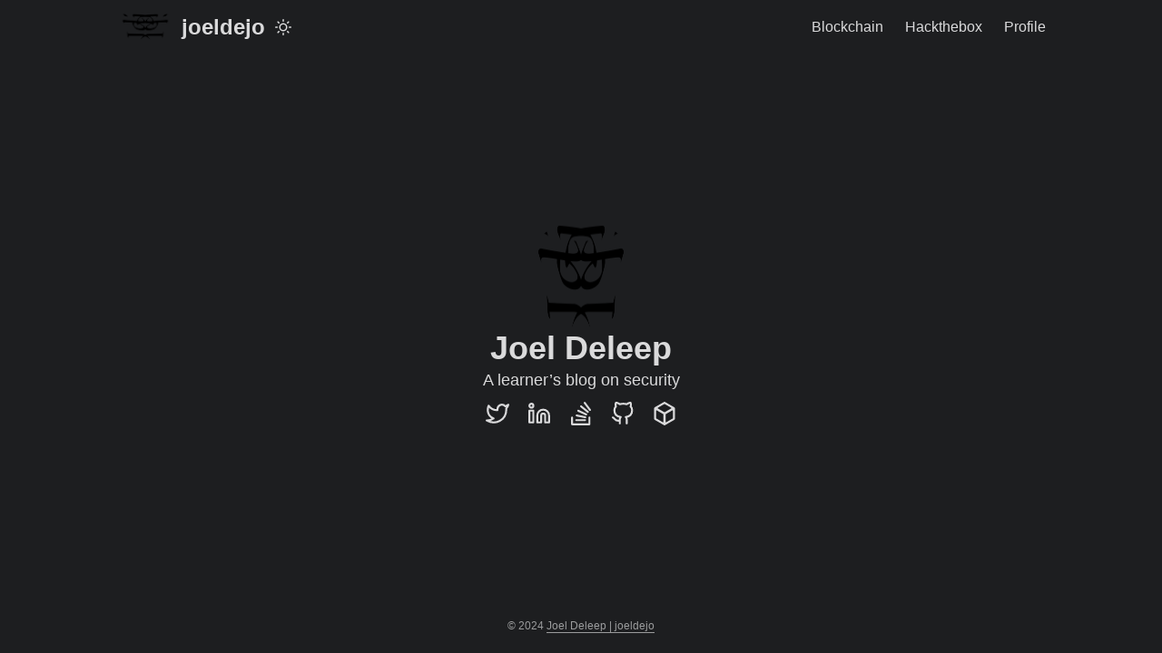

--- FILE ---
content_type: text/html; charset=utf-8
request_url: https://joeldejo.com/
body_size: 3623
content:
<!doctype html><html lang=en dir=auto><head><meta name=generator content="Hugo 0.124.1"><meta charset=utf-8><meta http-equiv=X-UA-Compatible content="IE=edge"><meta name=viewport content="width=device-width,initial-scale=1,shrink-to-fit=no"><meta name=robots content="index, follow"><title>Joel Deleep | joeldejo</title>
<meta name=keywords content="joeldeleep,joel deleep"><meta name=description content="A learner's blog on security by joeldejo"><meta name=author content="joel deleep"><link rel=canonical href=https://joeldejo.com/><meta name=google-site-verification content="7QgPSVCOolIm9ry_m4nONiW8RDX9aRJZDBhS4bFdPcw"><link crossorigin=anonymous href=/assets/css/stylesheet.b609c58d5c11bb90b1a54e04005d74ad1ddf22165eb79f5533967e57df9c3b50.css integrity="sha256-tgnFjVwRu5CxpU4EAF10rR3fIhZet59VM5Z+V9+cO1A=" rel="preload stylesheet" as=style><link rel=icon href=https://joeldejo.com/favicon.ico><link rel=icon type=image/png sizes=16x16 href=https://joeldejo.com/favicon-16x16.png><link rel=icon type=image/png sizes=32x32 href=https://joeldejo.com/favicon-32x32.png><link rel=apple-touch-icon href=https://joeldejo.com/apple-touch-icon.png><link rel=mask-icon href=https://joeldejo.com/favicon.ico><meta name=theme-color content="#2e2e33"><meta name=msapplication-TileColor content="#2e2e33"><link rel=alternate type=application/rss+xml href=https://joeldejo.com/index.xml><link rel=alternate hreflang=en href=https://joeldejo.com/><noscript><style>#theme-toggle,.top-link{display:none}</style></noscript><script async src="https://www.googletagmanager.com/gtag/js?id=G-VSCQF2XQ6W"></script><script>var doNotTrack=!1;if(!doNotTrack){window.dataLayer=window.dataLayer||[];function gtag(){dataLayer.push(arguments)}gtag("js",new Date),gtag("config","G-VSCQF2XQ6W",{anonymize_ip:!1})}</script><meta property="og:title" content="Joel Deleep | joeldejo"><meta property="og:description" content="A learner's blog on security by joeldejo"><meta property="og:type" content="website"><meta property="og:url" content="https://joeldejo.com/"><meta property="og:image" content="https://joeldejo.com/joeldeleep.png"><meta property="og:site_name" content="joel deleep,joeldeleep"><meta name=twitter:card content="summary_large_image"><meta name=twitter:image content="https://joeldejo.com/joeldeleep.png"><meta name=twitter:title content="Joel Deleep | joeldejo"><meta name=twitter:description content="A learner's blog on security by joeldejo"><script type=application/ld+json>{"@context":"https://schema.org","@type":"Organization","name":"Joel Deleep | joeldejo","url":"https://joeldejo.com/","description":"A learner\u0026#39;s blog on security by joeldejo","thumbnailUrl":"https://joeldejo.com/favicon.ico","sameAs":["https://twitter.com/joeldeleep","https://www.linkedin.com/in/joeldeleep/","https://stackoverflow.com/users/8474328/joel-deleep","https://github.com/joeldeleep","https://app.hackthebox.eu/profile/967"]}</script></head><body class="list dark" id=top><script>localStorage.getItem("pref-theme")==="light"&&document.body.classList.remove("dark")</script><header class=header><nav class=nav><div class=logo><a href=https://joeldejo.com/ accesskey=h title="joeldejo (Alt + H)"><img src=https://joeldejo.com/joeldeleep.png alt aria-label=logo height=30>joeldejo</a><div class=logo-switches><button id=theme-toggle accesskey=t title="(Alt + T)"><svg id="moon" xmlns="http://www.w3.org/2000/svg" width="24" height="18" viewBox="0 0 24 24" fill="none" stroke="currentcolor" stroke-width="2" stroke-linecap="round" stroke-linejoin="round"><path d="M21 12.79A9 9 0 1111.21 3 7 7 0 0021 12.79z"/></svg><svg id="sun" xmlns="http://www.w3.org/2000/svg" width="24" height="18" viewBox="0 0 24 24" fill="none" stroke="currentcolor" stroke-width="2" stroke-linecap="round" stroke-linejoin="round"><circle cx="12" cy="12" r="5"/><line x1="12" y1="1" x2="12" y2="3"/><line x1="12" y1="21" x2="12" y2="23"/><line x1="4.22" y1="4.22" x2="5.64" y2="5.64"/><line x1="18.36" y1="18.36" x2="19.78" y2="19.78"/><line x1="1" y1="12" x2="3" y2="12"/><line x1="21" y1="12" x2="23" y2="12"/><line x1="4.22" y1="19.78" x2="5.64" y2="18.36"/><line x1="18.36" y1="5.64" x2="19.78" y2="4.22"/></svg></button><ul class=lang-switch></ul></div></div><ul id=menu><li><a href=https://joeldejo.com/digging-the-block title=Blockchain><span>Blockchain</span></a></li><li><a href=https://joeldejo.com/hacking-the-boxes title=Hackthebox><span>Hackthebox</span></a></li><li><a href=https://joeldejo.com/profile title=Profile><span>Profile</span></a></li></ul></nav></header><main class=main><div class=profile><div class=profile_inner><img draggable=false src=https://joeldejo.com/joeldeleep.png alt=joeldeleep title=joeldeleep height=120 width=120><h1>Joel Deleep</h1><span>A learner&rsquo;s blog on security</span><div class=social-icons><a href=https://twitter.com/joeldeleep target=_blank rel="noopener noreferrer me" title=Twitter><svg xmlns="http://www.w3.org/2000/svg" viewBox="0 0 24 24" fill="none" stroke="currentcolor" stroke-width="2" stroke-linecap="round" stroke-linejoin="round"><path d="M23 3a10.9 10.9.0 01-3.14 1.53 4.48 4.48.0 00-7.86 3v1A10.66 10.66.0 013 4s-4 9 5 13a11.64 11.64.0 01-7 2c9 5 20 0 20-11.5a4.5 4.5.0 00-.08-.83A7.72 7.72.0 0023 3z"/></svg>
</a><a href=https://www.linkedin.com/in/joeldeleep/ target=_blank rel="noopener noreferrer me" title=Linkedin><svg xmlns="http://www.w3.org/2000/svg" viewBox="0 0 24 24" fill="none" stroke="currentcolor" stroke-width="2" stroke-linecap="round" stroke-linejoin="round"><path d="M16 8a6 6 0 016 6v7h-4v-7a2 2 0 00-2-2 2 2 0 00-2 2v7h-4v-7a6 6 0 016-6z"/><rect x="2" y="9" width="4" height="12"/><circle cx="4" cy="4" r="2"/></svg>
</a><a href=https://stackoverflow.com/users/8474328/joel-deleep target=_blank rel="noopener noreferrer me" title=Stackoverflow><svg xmlns="http://www.w3.org/2000/svg" viewBox="0 0 24 24" fill="none" stroke="currentcolor" stroke-width="2" stroke-linecap="round" stroke-linejoin="round"><path d="M2.913 16.041v6.848h17.599v-6.848M7.16 18.696h8.925M7.65 13.937l8.675 1.8M9.214 9.124l8.058 3.758M12.086 4.65l6.849 5.66M15.774 1.111l5.313 7.162"/></svg>
</a><a href=https://github.com/joeldeleep target=_blank rel="noopener noreferrer me" title=Github><svg xmlns="http://www.w3.org/2000/svg" viewBox="0 0 24 24" fill="none" stroke="currentcolor" stroke-width="2" stroke-linecap="round" stroke-linejoin="round"><path d="M9 19c-5 1.5-5-2.5-7-3m14 6v-3.87a3.37 3.37.0 00-.94-2.61c3.14-.35 6.44-1.54 6.44-7A5.44 5.44.0 0020 4.77 5.07 5.07.0 0019.91 1S18.73.65 16 2.48a13.38 13.38.0 00-7 0C6.27.65 5.09 1 5.09 1A5.07 5.07.0 005 4.77 5.44 5.44.0 003.5 8.55c0 5.42 3.3 6.61 6.44 7A3.37 3.37.0 009 18.13V22"/></svg>
</a><a href=https://app.hackthebox.eu/profile/967 target=_blank rel="noopener noreferrer me" title=Hackthebox><svg xmlns="http://www.w3.org/2000/svg" xmlns:xlink="http://www.w3.org/1999/xlink" viewBox="0 0 24 24" fill="currentcolor" stroke="none"><g><path d="M11.9959 8e-4a1.1187 1.1187.0 00-.057.002.8993.8993.0 00-.2358.0498.9067.9067.0 00-.1652.079L1.9357 5.675a.889.889.0 00-.4444.7699c0 .006 4e-4.0128 6e-4.0192-2e-4.007.0.014.0.0212V17.556a.889.889.0 00.469.7837l9.5983 5.5416c.018.0102.036.0197.054.0287v.002a.8568.8568.0 00.083.0348c0 .001.01.003.012.004.028.01.056.0177.085.0245.01.001.011.003.016.004.028.006.057.0112.086.0146.0 5e-4.01 9e-4.014.001.03.003.061.005.091.005s.061-.002.091-.005c0-5e-4.01-9e-4.014-.001a.6831.6831.0 00.086-.0146c.01-.001.011-.002.016-.004a.9404.9404.0 00.085-.0245c0-.001.01-.003.012-.004a.8818.8818.0 00.083-.0347v-.002a1.086 1.086.0 00.054-.0287l9.5986-5.5416a.889.889.0 00.4689-.7837V6.4786c0-.009-6e-4-.0172-8e-4-.0258h3e-4v-.008a.8886.8886.0 00-.3117-.6755c-.01-.008-.019-.0162-.029-.0241.0-.002-.01-.005-.01-.007a.8988.8988.0 00-.1074-.0705L12.4533.1267a.8872.8872.0 00-.4646-.1266zm.01 2.2523c.072.0.1443.0187.209.056l6.5366 3.774c.2789.161.2789.5633.0.7243l-6.5367 3.774a.4182.4182.0 01-.4182.0L5.26 6.8074c-.2788-.1609-.2789-.5633.0-.7243l6.5368-3.774a.4193.4193.0 01.209-.056zm-8.0801 6.458a.4145.4145.0 01.215.0565l6.524 3.7666a.417.417.0 01.2086.3612v7.5326c0 .3212-.3477.522-.626.3613l-6.5237-3.7666a.4172.4172.0 01-.2086-.3613V9.1288c0-.2408.1955-.414.4107-.4177zm16.1599.0c.215.004.4107.1768.4107.4177v7.5325c0 .149-.08.2868-.2087.3614l-6.5239 3.7666c-.278.1606-.6258-.0401-.6258-.3614v-7.5325c0-.149.08-.2867.2086-.3613l6.5238-3.7666a.415.415.0 01.2152-.0565z"/></g></svg></a></div></div></div></main><footer class=footer><span>&copy; 2024 <a href=https://joeldejo.com/>Joel Deleep | joeldejo</a></span></footer><a href=#top aria-label="go to top" title="Go to Top (Alt + G)" class=top-link id=top-link accesskey=g><svg xmlns="http://www.w3.org/2000/svg" viewBox="0 0 12 6" fill="currentcolor"><path d="M12 6H0l6-6z"/></svg>
</a><script>let menu=document.getElementById("menu");menu&&(menu.scrollLeft=localStorage.getItem("menu-scroll-position"),menu.onscroll=function(){localStorage.setItem("menu-scroll-position",menu.scrollLeft)}),document.querySelectorAll('a[href^="#"]').forEach(e=>{e.addEventListener("click",function(e){e.preventDefault();var t=this.getAttribute("href").substr(1);window.matchMedia("(prefers-reduced-motion: reduce)").matches?document.querySelector(`[id='${decodeURIComponent(t)}']`).scrollIntoView():document.querySelector(`[id='${decodeURIComponent(t)}']`).scrollIntoView({behavior:"smooth"}),t==="top"?history.replaceState(null,null," "):history.pushState(null,null,`#${t}`)})})</script><script>var mybutton=document.getElementById("top-link");window.onscroll=function(){document.body.scrollTop>800||document.documentElement.scrollTop>800?(mybutton.style.visibility="visible",mybutton.style.opacity="1"):(mybutton.style.visibility="hidden",mybutton.style.opacity="0")}</script><script>document.getElementById("theme-toggle").addEventListener("click",()=>{document.body.className.includes("dark")?(document.body.classList.remove("dark"),localStorage.setItem("pref-theme","light")):(document.body.classList.add("dark"),localStorage.setItem("pref-theme","dark"))})</script></body></html>